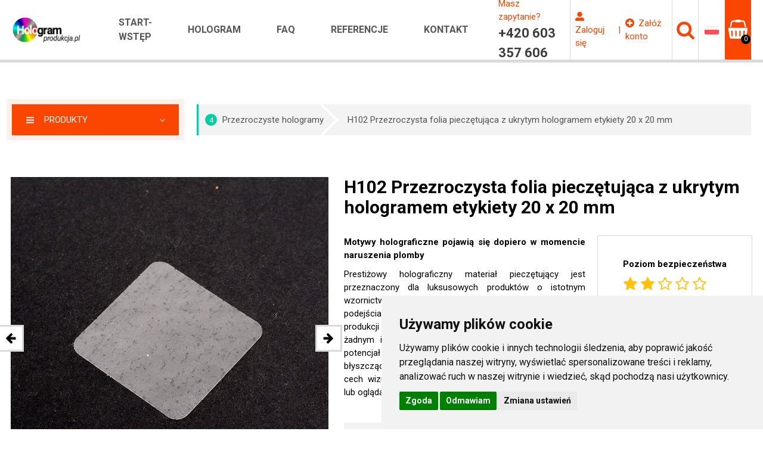

--- FILE ---
content_type: text/html; charset=UTF-8
request_url: https://hologram-produkcja.pl/przezroczysta-folia-piecz-tuj-ca-z-ukrytym-hologramem-etykiety-20-x-20-mm
body_size: 12670
content:

<!DOCTYPE html>
<html lang="cs">

<head>
    <meta charset="UTF-8">
    <meta name="viewport" content="width=device-width, initial-scale=1.0">
    <base href="https://hologram-produkcja.pl/">
            <title>Przezroczysta folia pieczętująca z ukrytym hologramem etykiety 20 x 20 mm | Hologram-produkcja.pl</title>
        <meta property="og:title" content="Przezroczysta folia pieczętująca z ukrytym hologramem etykiety 20 x 20 mm | Hologram-produkcja.pl" />

    
    <meta name="description" content="Motywy holograficzne pojawią się dopiero w momencie naruszenia plomby

Prestiżowy holograficzny materiał pieczętujący jest przeznaczony dla luksusow" />
    <meta property="og:description" content="Motywy holograficzne pojawią się dopiero w momencie naruszenia plomby

Prestiżowy holograficzny materiał pieczętujący jest przeznaczony dla luksusow" />
    <meta property="og:type" content="website" />
    <meta property="og:site_name" content="Hologram-produkcja.pl" />
    <meta property="og:url" content="https://hologram-produkcja.pl/przezroczysta-folia-piecz-tuj-ca-z-ukrytym-hologramem-etykiety-20-x-20-mm" />
    <meta property="og:image" content="https://hologram-produkcja.pl/images/products/nBzRy0Cn_s.jpg" />
    <meta property="og:locale" content="pl_PL" />

    <link rel="shortcut icon" href="img/favicon.ico" type="image/x-icon">

    <link href="https://fonts.googleapis.com/css?family=Roboto:400,500,700,900&amp;subset=latin-ext" rel="stylesheet">
    <!-- Fontawesome nové -->
    <link rel="stylesheet" href="https://use.fontawesome.com/releases/v5.0.12/css/all.css" integrity="sha384-G0fIWCsCzJIMAVNQPfjH08cyYaUtMwjJwqiRKxxE/rx96Uroj1BtIQ6MLJuheaO9" crossorigin="anonymous">
    <!-- Cookies -->
    <link rel="stylesheet" type="text/css" href="//cdnjs.cloudflare.com/ajax/libs/cookieconsent2/3.1.0/cookieconsent.min.css" />
    <script>
        "use strict";
        if (localStorage.getItem("FontFaceObserver") === "fontIsLoaded") document.documentElement.classList.add("fonts-loaded");
    </script>

    <!-- Košík -->
    <link rel="stylesheet" href="css/cart-steps.css" />
    <link rel="stylesheet" href="css/styles.e-commerce.css">
    <link rel="stylesheet" href="css/gshop-popup.css" />
    <link rel="stylesheet" href="css/custom.css" />
    <link rel="stylesheet" href="css/smartsuggest.css" />
    <link rel="stylesheet" href="css/gallery.css" />

    <!-- CSS Bootstrap -->
    <link href="https://stackpath.bootstrapcdn.com/bootstrap/4.1.1/css/bootstrap.min.css" rel="stylesheet" integrity="sha384-WskhaSGFgHYWDcbwN70/dfYBj47jz9qbsMId/iRN3ewGhXQFZCSftd1LZCfmhktB" crossorigin="anonymous">

    <link rel="stylesheet" href="css/stylesheet.min.css?1524593707">

    
        <!-- ga Polština -->
        <!-- Global site tag (gtag.js) - Google Analytics -->
        <script async src="https://www.googletagmanager.com/gtag/js?id=UA-21382728-10"></script>
        <script>
            window.dataLayer = window.dataLayer || [];

            function gtag() {
                dataLayer.push(arguments);
            }
            gtag('js', new Date());

            gtag('config', 'UA-21382728-10');
        </script>

        <!-- Cookie Consent by https://www.TermsFeed.com -->
        <script type="text/javascript" src="//www.termsfeed.com/public/cookie-consent/4.1.0/cookie-consent.js" charset="UTF-8"></script>
        <script type="text/javascript" charset="UTF-8">
            document.addEventListener('DOMContentLoaded', function () {
                cookieconsent.run({
                    "notice_banner_type": "simple",
                    "consent_type": "express",
                    "palette": "light",
                    "language": "pl",
                    "page_load_consent_levels": ["strictly-necessary"],
                    "notice_banner_reject_button_hide": false,
                    "preferences_center_close_button_hide": false,
                    "website_name": "hologram-produkcja.pl",
                    "website_privacy_policy_url": "https://hologram-produkcja.pl/zasady-dotycz-ce-plikow-cookies",
                    "callbacks": {
                        "scripts_specific_loaded": (level) => {
                            switch(level) {
                                case 'targeting':
                                    gtag('consent', 'update', {
                                        'ad_storage': 'granted',
                                        'ad_user_data': 'granted',
                                        'ad_personalization': 'granted',
                                        'analytics_storage': 'granted'
                                    });
                                    break;
                            }
                        }
                    },
                    "callbacks_force": true
                });
            });
        </script>

                <link rel="stylesheet" href="client/css/holo.css">
    
        <script src="js/jquery.min.js"></script>

    <style>
        #category-color-1 .url{
border-color: #83d920 !important;
}
#category-color-1:hover .url{
border-color: #83d920 !important;background-color: #83d920 !important;
}
#category-color-1.active a.url{
background-color: #83d920 !important;
}
.breadcrumb #category-color-1 {
border-left: 3px solid #83d920 !important;
}
.breadcrumb #category-color-1 span{
background: #83d920 !important;
}
#category-color-1 .url:before{
background-color: #83d920 !important;content: "1" !important;
}
#category-color-1 .sub-number{
background-color: #83d920 !important;content: "1" !important;
}
#category-color-1 .url:before{
content: "1" !important;
}
#category-color-1 .sub-number{
content: "1" !important;
}
#category-color-2 .url{
border-color: #2dc02f !important;
}
#category-color-2:hover .url{
border-color: #2dc02f !important;background-color: #2dc02f !important;
}
#category-color-2.active a.url{
background-color: #2dc02f !important;
}
.breadcrumb #category-color-2 {
border-left: 3px solid #2dc02f !important;
}
.breadcrumb #category-color-2 span{
background: #2dc02f !important;
}
#category-color-2 .url:before{
background-color: #2dc02f !important;content: "2" !important;
}
#category-color-2 .sub-number{
background-color: #2dc02f !important;content: "2" !important;
}
#category-color-2 .url:before{
content: "2" !important;
}
#category-color-2 .sub-number{
content: "2" !important;
}
#category-color-3 .url{
border-color: #01bd5b !important;
}
#category-color-3:hover .url{
border-color: #01bd5b !important;background-color: #01bd5b !important;
}
#category-color-3.active a.url{
background-color: #01bd5b !important;
}
.breadcrumb #category-color-3 {
border-left: 3px solid #01bd5b !important;
}
.breadcrumb #category-color-3 span{
background: #01bd5b !important;
}
#category-color-3 .url:before{
background-color: #01bd5b !important;content: "3" !important;
}
#category-color-3 .sub-number{
background-color: #01bd5b !important;content: "3" !important;
}
#category-color-3 .url:before{
content: "3" !important;
}
#category-color-3 .sub-number{
content: "3" !important;
}
#category-color-4 .url{
border-color: #01cf9d !important;
}
#category-color-4:hover .url{
border-color: #01cf9d !important;background-color: #01cf9d !important;
}
#category-color-4.active a.url{
background-color: #01cf9d !important;
}
.breadcrumb #category-color-4 {
border-left: 3px solid #01cf9d !important;
}
.breadcrumb #category-color-4 span{
background: #01cf9d !important;
}
#category-color-4 .url:before{
background-color: #01cf9d !important;content: "4" !important;
}
#category-color-4 .sub-number{
background-color: #01cf9d !important;content: "4" !important;
}
#category-color-4 .url:before{
content: "4" !important;
}
#category-color-4 .sub-number{
content: "4" !important;
}
#category-color-5 .url{
border-color: #00e2e1 !important;
}
#category-color-5:hover .url{
border-color: #00e2e1 !important;background-color: #00e2e1 !important;
}
#category-color-5.active a.url{
background-color: #00e2e1 !important;
}
.breadcrumb #category-color-5 {
border-left: 3px solid #00e2e1 !important;
}
.breadcrumb #category-color-5 span{
background: #00e2e1 !important;
}
#category-color-5 .url:before{
background-color: #00e2e1 !important;content: "5" !important;
}
#category-color-5 .sub-number{
background-color: #00e2e1 !important;content: "5" !important;
}
#category-color-5 .url:before{
content: "5" !important;
}
#category-color-5 .sub-number{
content: "5" !important;
}
#category-color-6 .url{
border-color: #00c3ed !important;
}
#category-color-6:hover .url{
border-color: #00c3ed !important;background-color: #00c3ed !important;
}
#category-color-6.active a.url{
background-color: #00c3ed !important;
}
.breadcrumb #category-color-6 {
border-left: 3px solid #00c3ed !important;
}
.breadcrumb #category-color-6 span{
background: #00c3ed !important;
}
#category-color-6 .url:before{
background-color: #00c3ed !important;content: "6" !important;
}
#category-color-6 .sub-number{
background-color: #00c3ed !important;content: "6" !important;
}
#category-color-6 .url:before{
content: "6" !important;
}
#category-color-6 .sub-number{
content: "6" !important;
}
#category-color-7 .url{
border-color: #00c3ed !important;
}
#category-color-7:hover .url{
border-color: #00c3ed !important;background-color: #00c3ed !important;
}
#category-color-7.active a.url{
background-color: #00c3ed !important;
}
.breadcrumb #category-color-7 {
border-left: 3px solid #00c3ed !important;
}
.breadcrumb #category-color-7 span{
background: #00c3ed !important;
}
#category-color-7 .url:before{
background-color: #00c3ed !important;content: "7" !important;
}
#category-color-7 .sub-number{
background-color: #00c3ed !important;content: "7" !important;
}
#category-color-7 .url:before{
content: "7" !important;
}
#category-color-7 .sub-number{
content: "7" !important;
}
#category-color-8 .url{
border-color: #0079c8 !important;
}
#category-color-8:hover .url{
border-color: #0079c8 !important;background-color: #0079c8 !important;
}
#category-color-8.active a.url{
background-color: #0079c8 !important;
}
.breadcrumb #category-color-8 {
border-left: 3px solid #0079c8 !important;
}
.breadcrumb #category-color-8 span{
background: #0079c8 !important;
}
#category-color-8 .url:before{
background-color: #0079c8 !important;content: "8" !important;
}
#category-color-8 .sub-number{
background-color: #0079c8 !important;content: "8" !important;
}
#category-color-8 .url:before{
content: "8" !important;
}
#category-color-8 .sub-number{
content: "8" !important;
}
#category-color-9 .url{
border-color: #0028a2 !important;
}
#category-color-9:hover .url{
border-color: #0028a2 !important;background-color: #0028a2 !important;
}
#category-color-9.active a.url{
background-color: #0028a2 !important;
}
.breadcrumb #category-color-9 {
border-left: 3px solid #0028a2 !important;
}
.breadcrumb #category-color-9 span{
background: #0028a2 !important;
}
#category-color-9 .url:before{
background-color: #0028a2 !important;content: "9" !important;
}
#category-color-9 .sub-number{
background-color: #0028a2 !important;content: "9" !important;
}
#category-color-9 .url:before{
content: "9" !important;
}
#category-color-9 .sub-number{
content: "9" !important;
}
#category-color-10 .url{
border-color: #39039c !important;
}
#category-color-10:hover .url{
border-color: #39039c !important;background-color: #39039c !important;
}
#category-color-10.active a.url{
background-color: #39039c !important;
}
.breadcrumb #category-color-10 {
border-left: 3px solid #39039c !important;
}
.breadcrumb #category-color-10 span{
background: #39039c !important;
}
#category-color-10 .url:before{
background-color: #39039c !important;content: "10" !important;
}
#category-color-10 .sub-number{
background-color: #39039c !important;content: "10" !important;
}
#category-color-10 .url:before{
content: "10" !important;
}
#category-color-10 .sub-number{
content: "10" !important;
}
#category-color-11 .url{
border-color: #8102ab !important;
}
#category-color-11:hover .url{
border-color: #8102ab !important;background-color: #8102ab !important;
}
#category-color-11.active a.url{
background-color: #8102ab !important;
}
.breadcrumb #category-color-11 {
border-left: 3px solid #8102ab !important;
}
.breadcrumb #category-color-11 span{
background: #8102ab !important;
}
#category-color-11 .url:before{
background-color: #8102ab !important;content: "11" !important;
}
#category-color-11 .sub-number{
background-color: #8102ab !important;content: "11" !important;
}
#category-color-11 .url:before{
content: "11" !important;
}
#category-color-11 .sub-number{
content: "11" !important;
}
#category-color-12 .url{
border-color: #d901be !important;
}
#category-color-12:hover .url{
border-color: #d901be !important;background-color: #d901be !important;
}
#category-color-12.active a.url{
background-color: #d901be !important;
}
.breadcrumb #category-color-12 {
border-left: 3px solid #d901be !important;
}
.breadcrumb #category-color-12 span{
background: #d901be !important;
}
#category-color-12 .url:before{
background-color: #d901be !important;content: "12" !important;
}
#category-color-12 .sub-number{
background-color: #d901be !important;content: "12" !important;
}
#category-color-12 .url:before{
content: "12" !important;
}
#category-color-12 .sub-number{
content: "12" !important;
}
#category-color-13 .url{
border-color: #ff007f !important;
}
#category-color-13:hover .url{
border-color: #ff007f !important;background-color: #ff007f !important;
}
#category-color-13.active a.url{
background-color: #ff007f !important;
}
.breadcrumb #category-color-13 {
border-left: 3px solid #ff007f !important;
}
.breadcrumb #category-color-13 span{
background: #ff007f !important;
}
#category-color-13 .url:before{
background-color: #ff007f !important;content: "13" !important;
}
#category-color-13 .sub-number{
background-color: #ff007f !important;content: "13" !important;
}
#category-color-13 .url:before{
content: "13" !important;
}
#category-color-13 .sub-number{
content: "13" !important;
}
#category-color-14 .url{
border-color: #ff0500 !important;
}
#category-color-14:hover .url{
border-color: #ff0500 !important;background-color: #ff0500 !important;
}
#category-color-14.active a.url{
background-color: #ff0500 !important;
}
.breadcrumb #category-color-14 {
border-left: 3px solid #ff0500 !important;
}
.breadcrumb #category-color-14 span{
background: #ff0500 !important;
}
#category-color-14 .url:before{
background-color: #ff0500 !important;content: "14" !important;
}
#category-color-14 .sub-number{
background-color: #ff0500 !important;content: "14" !important;
}
#category-color-14 .url:before{
content: "14" !important;
}
#category-color-14 .sub-number{
content: "14" !important;
}
#category-color-15 .url{
border-color: #ff7500 !important;
}
#category-color-15:hover .url{
border-color: #ff7500 !important;background-color: #ff7500 !important;
}
#category-color-15.active a.url{
background-color: #ff7500 !important;
}
.breadcrumb #category-color-15 {
border-left: 3px solid #ff7500 !important;
}
.breadcrumb #category-color-15 span{
background: #ff7500 !important;
}
#category-color-15 .url:before{
background-color: #ff7500 !important;content: "15" !important;
}
#category-color-15 .sub-number{
background-color: #ff7500 !important;content: "15" !important;
}
#category-color-15 .url:before{
content: "15" !important;
}
#category-color-15 .sub-number{
content: "15" !important;
}
#category-color-16 .url{
border-color: #ffc100 !important;
}
#category-color-16:hover .url{
border-color: #ffc100 !important;background-color: #ffc100 !important;
}
#category-color-16.active a.url{
background-color: #ffc100 !important;
}
.breadcrumb #category-color-16 {
border-left: 3px solid #ffc100 !important;
}
.breadcrumb #category-color-16 span{
background: #ffc100 !important;
}
#category-color-16 .url:before{
background-color: #ffc100 !important;content: "16" !important;
}
#category-color-16 .sub-number{
background-color: #ffc100 !important;content: "16" !important;
}
#category-color-16 .url:before{
content: "16" !important;
}
#category-color-16 .sub-number{
content: "16" !important;
}
    </style>

</head>

<body >
    <div id="top"></div>
    <div class="wrapper">
        <header class="header">
            <div class="container-fluid">
                <div class="header-in">
                    <div>
                        <a href="/" class="logo">
                            <img src="client/image/logo/holo-pl.png" alt="Hologramy-vyroba.cz">
                        </a>
                    </div>
                    <div class="header-nav">
                        <nav id="top-menu">
                            <ul class="header-menu">
                                <li><a href="/">Start-Wstęp</a></li>

                                                                    <li><a href="hologram">Hologram</a></li>
                                                                    <li><a href="faq">FAQ</a></li>
                                                                    <li><a href="referencje">Referencje</a></li>
                                                                    <li><a href="kontakt">Kontakt</a></li>
                                                            </ul>
                        </nav>
                    </div>
                    <div class="header-contact">
                        <span><div>Masz zapytanie?</div>
</span>
                        <strong>+420 603 357 606</strong>
                    </div>
                    <div class="header-right">
                        <div class="header-account">
                                                                 <div class="item">
                                        <a href="prihlaseni" class="btn-user"><i aria-hidden="true" class="fas fa-user-alt"></i> <span class="hidden-xs">Zaloguj się</span></a>
                                     </div>
                                        <span class="separator"> | </span>
                                    <div class="item">
                                        <a href="registrace" class="btn-user"><i aria-hidden="true" class="fas fa-plus-circle"></i> <span class="hidden-xs">Załóż konto</span></a>
                                    </div>
                                                            </div>
                        <div id="header-search" class="header-search" onclick="$('#searchField').focus();">
                            <div class="anchor">
                                <svg role="img" class="icon">
                                    <use xlink:href="img/icons.svg#search"></use>
                                </svg>
                            </div>
                            <div class="header-search-in">
                                <form method="get" action="/szukaj/" />
                                <div class="container">
                                    <fieldset>
                                        <div class="header-search-form ss-wrap">
                                            <input type="hidden" name="filter" value="" />
                                            <div class="left"><input type="text" name="search" id="searchField" class="inp-search" placeholder="Wpisz słowo którego szukasz" autofocus></div>
                                            <div class="right">
                                                <button type="submit" class="btn btn-word">Szukaj</button>
                                            </div>
                                            <ul class="ss-box" id="field-suggestions" style="display: none;"></ul>




                                        </div>
                                    </fieldset>
                                </div>
                                </form>
                            </div>
                        </div>
                        <div class="header-lang">
                            <a class="anchor">
                                <img src="../images/poland.png	" alt="Polsko">
                            </a>
                            <div class="header-lang-in">
                                <ul>
                                                                                <li><a href="https://hologram-vyroba.cz/transparentni-pecetici-film-se-skrytym-hologramem-stitky-20x20-mm"><img src="../images/czech-republic.png" alt="Česko"></a></li>
                                                                                    <li><a href="https://hologram-vyroba.sk/transparentny-pecatiacej-film-so-skrytym-hologramom-stitky-20x20-mm"><img src="../images/slovakia.png" alt="Slovensko"></a></li>
                                                                                    <li><a href="https://holograma-fabricacion.es/pelicula-de-sellado-transparente-con-holograma-latente-etiquetas-20x20-mm"><img src="../images/spain.png	" alt="Španělsko"></a></li>
                                                                                    <li><a href="https://hologram-produktion.de/transparentes-siegelfilm-mit-dem-verdeckten-hologramm-zettel-20x20-mm"><img src="../images/germany.png	" alt="Německo"></a></li>
                                                                                        <li><a href="https://hologram-produktion.at/transparentes-siegelfilm-mit-dem-verdeckten-hologramm-zettel-20x20-mm">
                                                    <img src="../images/austria.png" alt="Rakousko"></a></li>
                                                                                            <li><a href="https://hologram-production.com/transparent-sealing-film-with-a-hidden-hologram-labels-20x20-mm"><img src="../images/ireland.png	" alt="Irsko"></a></li>
                                                                                    <li><a href="https://hologramme-production.fr/film-d-etancheite-transparent-avec-etiquettes-holographiques-cachees-20x20-mm"><img src="../images/france.png" alt="Francie"></a></li>
                                                                        </ul>
                            </div>
                        </div>
                        <div id="header-cart" class="header-cart">
                            <div class="anchor">
                                <span class="cont">
                                    <svg role="img" class="icon">
                                        <use xlink:href="img/icons.svg#shopping-basket"></use>
                                    </svg>
                                    <span class="num" id="data_topcart_amount">0</span>
                                </span>
                            </div>
                            <div class="header-cart-in">
                                <div id="data_topcart_list">
                                                                    </div>
                                <div class="total-sum">
                                    <strong>Łącznie:</strong>
                                    <span id="data_topcart_price_total" class="text-right">0 zł <br><small>0 zł netto</small></span>
                                </div>
                                <a href="/koszyk" class="btn btn-size">Przejdź do koszyka</a>
                            </div>
                        </div>
                        <div class="header-resp-menu">
                            <div class="responsive-menu" id="resp-top-menu">
                                <div>
                                    <span class="line"></span>
                                    <span class="line"></span>
                                    <span class="line"></span>
                                </div>
                            </div>
                        </div>
                    </div>
                </div>
            </div>
        </header><main class="p60">
	<section class="container">
		<div class="product-detail-top">
			<div class="left">
				<a href="#" id="open-menu" class="first-anchor detail">
					<span>
						<svg role="img" class="icon">
							<use xlink:href="img/icons.svg#bars"></use>
						</svg>
						<span class="name">Produkty</span>
					</span>
					<svg role="img" class="icon open">
						<use xlink:href="img/icons.svg#angle-down"></use>
					</svg>
					<svg role="img" class="icon close">
						<use xlink:href="img/icons.svg#angle-up"></use>
					</svg>
				</a>
				<div id="main-menu" class="left-menu-detail">
					<ol class="left-menu">
													<li class="category-color-1" id="category-color-1"><a href="jednowarstwowe-hologramy" class="url">Jednowarstwowe hologramy</a></li>
														<li class="category-color-2" id="category-color-2"><a href="dwuwarstwowe-hologramy" class="url">Dwuwarstwowe hologramy</a></li>
														<li class="category-color-3" id="category-color-3"><a href="master-hologramy" class="url">Master hologramy</a></li>
														<li class="category-color-4" id="category-color-4"><a href="przezroczyste-hologramy" class="url"> Przezroczyste hologramy</a></li>
														<li class="category-color-5" id="category-color-5"><a href="suchy-t-ok-i-sucha-piecz-c" class="url">Suchy tłok i sucha pieczęć</a></li>
														<li class="category-color-6" id="category-color-6"><a href="plomby-ladowe" class="url">Plomby śladowe</a></li>
														<li class="category-color-7" id="category-color-7"><a href="bez-ladowe-naklejki" class="url">Bezśladowe naklejki</a></li>
														<li class="category-color-8" id="category-color-8"><a href="plomby-eps-i-winylowe" class="url">Plomby EPS i winylowe</a></li>
														<li class="category-color-9" id="category-color-9"><a href="samoprzylepne-folie" class="url">Samoprzylepne folie</a></li>
														<li class="category-color-10" id="category-color-10"><a href="ta-my-klej-ce" class="url">Taśmy klejące</a></li>
														<li class="category-color-11" id="category-color-11"><a href="hot-stamping-folie" class="url">Hot Stamping folie</a></li>
														<li class="category-color-12" id="category-color-12"><a href="papiery-do-certyfikatow" class="url">Papiery do certyfikatów</a></li>
														<li class="category-color-13" id="category-color-13"><a href="wykrywanie-ciep-a-i-wilgotno-ci" class="url">Wykrywanie ciepła i wilgotności</a></li>
														<li class="category-color-14" id="category-color-14"><a href="przedmioty-upominkowe" class="url">Przedmioty upominkowe</a></li>
														<li class="category-color-15" id="category-color-15"><a href="inne-naklejki" class="url">Inne naklejki</a></li>
														<li class="category-color-16" id="category-color-16"><a href="inne-produkty" class="url">Inne produkty</a></li>
												</ol>
				</div>
			</div>
			<div class="right">
				<ul class="breadcrumb">
											<li>
							<a class="category-color-4" id="category-color-4" href='przezroczyste-hologramy'>
								<span>4</span>								 Przezroczyste hologramy</a>
							</li>
													<li>
							<a href='przezroczysta-folia-piecz-tuj-ca-z-ukrytym-hologramem-etykiety-20-x-20-mm'>H102 Przezroczysta folia pieczętująca z ukrytym hologramem etykiety 20 x 20 mm</a>
						</li>
					</ul>
				</div>
			</div>
		</section>
		<section class="container">
			<div class="product-detail">
				<div class="item left">

					<div id="product-detail-slider" class="product-detail-slider">

						<div>
							<a href="images/products/nBzRy0Cn_b.jpg" class="photo" data-fancybox="gal">
								<img src="images/products/nBzRy0Cn_b.jpg" alt="Przezroczysta folia pieczętująca z ukrytym hologramem etykiety 20 x 20 mm" >
							</a>
						</div>

													<div>
								<a href="images/products/mxBo2lpF_b.jpg" class="photo" data-fancybox="gal">
									<img src="images/products/mxBo2lpF_b.jpg" alt="Przezroczysta folia pieczętująca z ukrytym hologramem etykiety 20 x 20 mm" >
								</a>

							</div>
														<div>
								<a href="images/products/BtTRXcJd_b.jpg" class="photo" data-fancybox="gal">
									<img src="images/products/BtTRXcJd_b.jpg" alt="Przezroczysta folia pieczętująca z ukrytym hologramem etykiety 20 x 20 mm" >
								</a>

							</div>
							

					</div>

					

					<div class="product-detail-photo">

						<a href="images/products/nBzRy0Cn_b.jpg" class="photo" data-fancybox="gal">
							<img src="images/products/nBzRy0Cn_s.jpg" alt="Przezroczysta folia pieczętująca z ukrytym hologramem etykiety 20 x 20 mm" style="width:140px; height:140px">
						</a>

													<a href="images/products/mxBo2lpF_b.jpg" class="photo" data-fancybox="gal">
								<img src="images/products/mxBo2lpF_s.jpg" alt="Przezroczysta folia pieczętująca z ukrytym hologramem etykiety 20 x 20 mm" style="width:140px; height:140px">
							</a>
														<a href="images/products/BtTRXcJd_b.jpg" class="photo" data-fancybox="gal">
								<img src="images/products/BtTRXcJd_s.jpg" alt="Przezroczysta folia pieczętująca z ukrytym hologramem etykiety 20 x 20 mm" style="width:140px; height:140px">
							</a>
							
					</div>

				</div>

				<div class="item right">
					<h1>H102 Przezroczysta folia pieczętująca z ukrytym hologramem etykiety 20 x 20 mm</h1>
					<div class="product-desc">
						<div>
							<p><strong>Motywy holograficzne pojawią się dopiero w momencie naruszenia plomby</strong></p>

<p>Prestiżowy holograficzny materiał pieczętujący jest przeznaczony dla luksusowych produktów o istotnym wzornictwie, wymagającym subtelnego i wrażliwego podejścia do aplikacji plomby. Technologia stosowana w produkcji tej folii holograficznej nie jest wykorzystywana w żadnym innym hologramie z naszego asortymentu. Cały potencjał materiału pozostaje ukryty za obliczem błyszczącej, bezbarwnej naklejki, która nie przejawia żadnych cech wizualnych, nawet podczas specjalnego naświetlania lub oglądania pod zmiennym kątem. ... <a id="more" href="#">Więcej</a>
						</div>
						
						<div class="rating">								<div class="star">
									<div>
										<strong>Poziom bezpieczeństwa</strong>
										<svg role="img" class="icon">
											<use xlink:href="img/icons.svg#star"></use>
										</svg>
										<svg role="img" class="icon">
											<use xlink:href="img/icons.svg#star">"></use>
										</svg>
										<svg role="img" class="icon">
											<use xlink:href="img/icons.svg#star-o">"></use>
										</svg>
										<svg role="img" class="icon">
											<use xlink:href="img/icons.svg#star-o">"></use>
										</svg>
										<svg role="img" class="icon">
											<use xlink:href="img/icons.svg#star-o">"></use>
										</svg>
									</div>
								</div>
																<div class="star">
									<div>
										<strong>Koszty</strong>
										<svg role="img" class="icon">
											<use xlink:href="img/icons.svg#star"></use>
										</svg>
										<svg role="img" class="icon">
											<use xlink:href="img/icons.svg#star">"></use>
										</svg>
										<svg role="img" class="icon">
											<use xlink:href="img/icons.svg#star-o">"></use>
										</svg>
										<svg role="img" class="icon">
											<use xlink:href="img/icons.svg#star-o">"></use>
										</svg>
										<svg role="img" class="icon">
											<use xlink:href="img/icons.svg#star-o">"></use>
										</svg>
									</div>
								</div>
								</div>						
					</div>
					<form method=post class='handlePostRequest' id="formProductAddtoCart">
						<input type="hidden" name='requestType' value='addToCart'>
						<input type="hidden" name='requestData[product_id]' value='462'>

						
						<input type="hidden" name='requestData[amount_cart]' id="amount_cart_product" value='0'>
						<input type="hidden" name='requestData[amount_available]' value='26000'>
						<input type="hidden" name='requestData[amount_set_stock]' value='0' id="productAmountSetStock">
						<input type="hidden" name='requestData[amount_ignore]' value='0' id="productAmountIgnore">


						<div class="product-buy">
							<div class="top">
								<div class="code">
									<div class="code-in">
										<div class="cpt">Wariant:</div>
										<input type=hidden class="productVariant" name="requestData[variant_id]" value="400290">

										<div class="inp-select-wrap">
											<select class="inp-select changeVar">
																									<option selected value="przezroczysta-folia-piecz-tuj-ca-z-ukrytym-hologramem-etykiety-20-x-20-mm">
														400290 - etykiety 20x20mm od 0,17 zł / sztuk</option>

																											<option  value="przezroczysta-folia-piecz-tuj-ca-z-ukrytym-hologramem-etykiety-45-x-17-mm">
														400291 - 45x17mm od 0,38 zł / sztuk</option>

																											<option  value="przezroczysta-folia-piecz-tuj-ca-z-ukrytym-hologramem-50m">
														400102 - rola 50m od 117,52 zł / role</option>

																										</select>
											</div>

											<div class="code-in-high">
												<div class="cpt"><i class="fas fa-box-open"></i> Dostępność:

													
													<span class="avail">w magazynie 10000+ sztuk</span>																																							
												</div>
																									<div class="cpt">
														<i class="fas fa-shipping-fast"></i> Dla ciebie: <span class="avail">
    Wtorek  3.2.2026</span> <span class="small">(przy zamówieniu do godziny 14:00)</span>													</div>
																								</div>

										</div>

									</div>

									
										<div class="price">
											<div class="cpt">Ceny:</div>
											<div class="table-over">
																									<table class="priceTable" id="priceTable_400290" >
														<tbody>
																															<tr>
																	<td>
																																					1–100 sztuk																																																									</td>
																			<td><strong>0,42 zł</strong></td>
																			<td>0,34 zł netto</td>
																		</tr>
																																		<tr>
																	<td>
																																					101–500 sztuk																																																									</td>
																			<td><strong>0,32 zł</strong></td>
																			<td>0,26 zł netto</td>
																		</tr>
																																		<tr>
																	<td>
																																																									501+ sztuk																																							</td>
																			<td><strong>0,21 zł</strong></td>
																			<td>0,17 zł netto</td>
																		</tr>
																																		</tbody>
															</table>
																												</div>
												</div>
																						</div>
										<div class="bottom">
											<div>
												<div class="small-align-center">
													<div class="cpt">Wybierz ilość:</div>
													<div id="counter" class="counter">
														<a href="#" class="minus">
															<svg role="img" class="icon">
																<use xlink:href="img/icons.svg#minus"></use>
															</svg>
														</a>
														<input type="text" id="productAmount" name="requestData[amount]" value="1" data-multiplier="1">
														<a href="#" class="plus">
															<svg role="img" class="icon">
																<use xlink:href="img/icons.svg#plus"></use>
															</svg>
														</a>
													</div>
												</div>
											</div>
											<div class="box">
												<div>
													<div class="cpt">Cena razem: 
																											</div>
													<div class="dph"><span id="productPriceVat"></span> zł</div>
													<div class="w-dph"><span id="productPrice"></span> zł netto</div>
												</div>
											</div>
											<div class="buy">
												<button type="submit" class="btn btn-cart handleRequest">Dodaj do koszyka</button>

											</div>
											<div class="info-price-box">
																							</div>
											<div id="addtoCart-err" >
												
											</div>



										</div>
									</div>

																							<div class="product-info">
															<div class="txt"><strong>Jesteś zainteresowany podobnymi produktami z własną grafiką?</strong></div>
															<a href="przezroczysty-jednowarstwowy-hologram-z-w-asnym-projektem" class="btn btn-motive">Własna grafika</a>
														</div>
														
											

									</form>
								</div>
							</div>
						</section>
						<div class="container clear">
							<div id="products-tabs" class="products-tabs">
								<ul>
									<li>
										<a href="#tab-1">
											Opis produktu											<span>
												<svg role="img" class="icon open"><use xlink:href="img/icons.svg#angle-down"></use></svg>
												<svg role="img" class="icon close"><use xlink:href="img/icons.svg#angle-up"></use></svg>
											</span>
										</a>
									</li>
									<li class="d-none">
										<a href="#tab-2">
											Specyfikacja											<span>
												<svg role="img" class="icon open"><use xlink:href="img/icons.svg#angle-down"></use></svg>
												<svg role="img" class="icon close"><use xlink:href="img/icons.svg#angle-up"></use></svg>
											</span>
										</a>
									</li>
									<li class="d-none">
										<a href="#tab-3">
											Przykładowe realizacje											<span>
												<svg role="img" class="icon open"><use xlink:href="img/icons.svg#angle-down"></use></svg>
												<svg role="img" class="icon close"><use xlink:href="img/icons.svg#angle-up"></use></svg>
											</span>
										</a>
									</li>
									<li class="d-none">
										<a href="#tab-4">
											Instrukcja przygotowania do produkcji											<span>
												<svg role="img" class="icon open"><use xlink:href="img/icons.svg#angle-down"></use></svg>
												<svg role="img" class="icon close"><use xlink:href="img/icons.svg#angle-up"></use></svg>
											</span>
										</a>
									</li>
									<li class="d-none">
										<a href="#tab-5">
											Powiązane produkty											<span>
												<svg role="img" class="icon open"><use xlink:href="img/icons.svg#angle-down"></use></svg>
												<svg role="img" class="icon close"><use xlink:href="img/icons.svg#angle-up"></use></svg>
											</span>
										</a>
									</li>

								</ul>
								<div id="tab-1">
									<h2>Opis produktu</h2>
									<div class="tabs-double">
										<div>
											<p><strong>Motywy holograficzne pojawią się dopiero w momencie naruszenia plomby</strong></p>

<p>Prestiżowy holograficzny materiał pieczętujący jest przeznaczony dla luksusowych produktów o istotnym wzornictwie, wymagającym subtelnego i wrażliwego podejścia do aplikacji plomby. Technologia stosowana w produkcji tej folii holograficznej nie jest wykorzystywana w żadnym innym hologramie z naszego asortymentu. Cały potencjał materiału pozostaje ukryty za obliczem błyszczącej, bezbarwnej naklejki, która nie przejawia żadnych cech wizualnych, nawet podczas specjalnego naświetlania lub oglądania pod zmiennym kątem. Cecha klasycznych hologramów jest w tym przypadku celowo ukryta. Motywy holograficzne uwidocznią się dopiero po zerwaniu plomby. W tym momencie plomba podzieli się na dwie części – dolna część pozostanie przyklejona klejem do podłoża, natomiast zerwaniu ulegnie tylko wierzchnia folia. Na obydwu częściach, zarówno na zerwanej folii wierzchniej, jak i na powierzchni zapieczętowanego przedmiotu, pojawi się dotychczas niewidoczna grafika holograficzna o klasycznym tęczowym wyglądzie. Z technologicznego punktu widzenia nie jest to zwykły hologram jedno- lub dwuwarstwowy; tylko matrycowy hologram o wielu warstwach, w których podczas oglądania pod zmieniającym się kątem pojawiają się hasła ORIGINAL, VALID, GENUINE, SECURITY, AUTHENTIC i symbol gwiazdki. Aby plomba działała poprawnie, miejsce aplikacji musi być gładkie i odtłuszczone.</p>

<p>Do chwili odklejenia plomby naklejka wygląda jak niezawodna, całkowicie bezbarwna, błyszcząca naklejka niezdradzająca żadnych innych ambicji. Nie jest więc tylko naklejką zabezpieczającą, ale również elementem podkreślającym oryginalność i ekskluzywność zapieczętowanego produktu bez naruszenia jego wizerunku. Wysokim wymaganiom co do zabezpieczenia pomagają sprostać wierzchni nadruk termotransferowy, a przede wszystkim logiczna numeracja poszczególnych etykiet. Oferujemy zadruk etykiet zgodnie z Państwa potrzebami – specyfikację druku i warunki należy ustalić przed zamówieniem tego nośnika.</p>

<p>Poza celami dekoracyjnymi naklejkę można wykorzystać po prostu jako środek zabezpieczający, jednak trochę nietradycyjnie – w postaci zamaskowanej. Naklejka sprawia pozory zwykłej, bezbarwnej taśmy samoprzylepnej, nie wskazującej na jakiekolwiek zabezpieczenie. Wręcz przeciwnie, wygląda, iż łatwo ją można zastąpić, co może zachęcać do jej przerwania, z zamiarem późniejszego jej zastąpienie bezbarwną taśmą samoprzylepną; taśma zostanie przerwana właśnie w miejscu ukrytego mechanizmu zabezpieczającego, wydaje się ono bowiem być miejscem najmniejszego oporu. Nawet w przypadku odnowienia plomby przy użyciu zwykłej folii jej autentyczność można łatwo sprawdzić, po prostu przez jej oderwanie.</p>

<p>Folia pieczętująca jest dostępna w trzech wersjach, które różnią się tylko rozmiarami fizycznymi; materiał i usytuowanie haseł w warstwie holograficznej pozostają takie same. UWAGA – efekt podziału naklejki na dwie warstwy nie jest osiągalny w przypadku naklejenia na zwykły papier (np. papier biurowy 80 g/m2). Działa natomiast bezproblemowo na wszystkich gładkich powierzchniach, a więc również na papierach gładzonych i kredowych, a ponadto nadaje się również do pieczętowania produktów. W celu zapewnienia doskonałej przyczepności stosowana jest metoda pogrubienia warstwy kleju.</p>
&nbsp;

<ul>
	<li><strong>Typ 2 - etykiety 20 x 20 mm o zaokrąglonych rogach</strong></li>
	<br />
	<li><strong>Cena ewentualnego nadruku jest obliczana na żądanie.</strong></li>
</ul>
										</div>
										<div>
											<table class="params">
												<tbody>
																											<tr>
															<td>
																																	Kolor 																	
																</td>
																<td>
																	Przeźroczysty																</td>
															</tr>
																													<tr>
															<td>
																Rozmiary
																</td>
																<td>
																	20mm x 20mm																</td>
															</tr>
																													<tr>
															<td>
																																	Kształt 																	
																</td>
																<td>
																	Kwadrat																</td>
															</tr>
																													<tr>
															<td>
																																	Poziom bezpieczeństwa 																	
																</td>
																<td>
																	podstawowy																</td>
															</tr>
																													<tr>
															<td>
																																	Koszty 																	
																</td>
																<td>
																	niskie																</td>
															</tr>
																													<tr>
															<td>
																																	<a href="https://hologram-produkcja.pl/druk-na-zamowienie" target="_blank">Druk na zamówienie</a> 																	
																</td>
																<td>
																	Tak																</td>
															</tr>
																													<tr>
															<td>
																Waga
																</td>
																<td>
																	0.000079 kg																</td>
															</tr>
																												</tbody>
												</table>
											</div>
										</div>
									</div>
									<div id="tab-2">
										<h2>Specyfikacja</h2>
																				<table class="params">
											<tbody>
																							</tbody>
										</table>
									</div>
									<div id="tab-3">
										<h2>Przykładowe realizacje</h2>
										
									</div>
									<div id="tab-4">
										<h2>Instrukcja przygotowania do produkcji</h2>
																			</div>

									<div id="tab-5">
										<h2>Powiązane produkty</h2>


										<ul class="products-wrap products-wrap-category">
																						<!-- FLEXBOX FIX LAYOUT -->
											<li class="nohover"></li>
											<li class="nohover"></li>
											<li class="nohover"></li>
											<li class="nohover"></li>
											<!-- FLEXBOX FIX LAYOUT -->
										</ul>

									</div>

								</div>
							</div>
						</main>


						<script>
							function productUpdatePrice(){
								variant=$('.productVariant').val();
								amount=$('#productAmount').val();
								price=0;

								if(1>0){
									if($('#productAmount').val()%1>0){

										mlt=Math.round( $('#productAmount').val()/1)*1;
										if(mlt<1)mlt=1;
										$('#productAmount').val(mlt);
										amount=mlt
									}
								}

								minAmount=0;

								minAmount=1;
								if(minAmount>amount && minAmount>0){
									$("#productAmount").val(minAmount);
									amount=minAmount
								}
								if(variant=="400290"){if(amount>=1 && amount<=100)price=0.34;if(amount>=101 && amount<=500)price=0.26;if(amount>=501 && amount<=9999999)price=0.17;}
								minAmount=1;
								price=parseFloat((price*amount).toFixed(2));
								priceVat=parseFloat((price/100*(100+23)).toFixed(2));

								
								$('#productPrice').text((price.toString().replace('.',',')));
								$('#productPriceVat').text((priceVat.toString().replace('.',',')));

									

							}
							$( document ).ready(function() {
								productUpdatePrice();
								$( ".productVariant" ).change(function() {
									productUpdatePrice();
								});
								$( "#productAmount" ).change(function() {
									amount=$('#productAmount').val();
									if(amount<1)$('#productAmount').val(1);

									productUpdatePrice();
								});
								$('.changeVar').on('change', function(){window.location.href=$(this).val();});

							});
						</script>


<footer class="footer">
    <div class="gray-box p60 footer-border">
        <div class="container">
            <div class="footer-wrap">
                <div class="item">
                    <div class="cpt">Przydatne linki</div>
                    <ul class="footer-menu">
                        <ul>
	<li><a href="poka-wszystko/?filter&amp;sort=newasc">Nowości</a></li>
</ul>
                                                    <li><a href="warunki-handlowe">Warunki handlowe</a></li>
                                                    <li><a href="zasady-dotycz-ce-plikow-cookies">Zasady dotyczące plików cookies</a></li>
                                                    <li><a href="druk-na-zamowienie">Druk na zamówienie</a></li>
                                                    <li><a href="probki-naklejek">Próbki naklejek</a></li>
                        

                    </ul>

                </div>
                <div class="item">
                    <div class="cpt">Szybki kontakt</div>
                    <a href="mail:info@hologram-produkcja.pl" class="mail">info@hologram-produkcja.pl</a> <br>
                    <a href="tel:+420 603 357 606" class="phone">+420 603 357 606</a>
                                    </div>
                <div class="item">
                    <div class="cpt">Sklep</div>
                    <div class="address"><div><strong>Hologram-produkcja.pl</strong><br />
Michálkovická 2098/86B<br />
710 00 Ostrava<br />
Republika Czeska</div>
</div>
                    <div class="open">pon.-pt.: 8:00-16:00<br />
sob.-nd.: nieczynne
                    </div>

                </div>
                <div class="item">
                    <div class="google-maps">
                        <iframe title="map" src="https://www.google.com/maps/embed?pb=!1m18!1m12!1m3!1d6119.953025409973!2d18.2769749719187!3d49.84014107985078!2m3!1f0!2f0!3f0!3m2!1i1024!2i768!4f13.1!3m3!1m2!1s0x4713e3303d0be211%3A0xde0e84c4e72a8e5b!2sHologram-vyroba.cz!5e0!3m2!1scs!2scz!4v1523797782248" width="600" height="450" frameborder="0" style="border:0" allowfullscreen></iframe>
                    </div>
                </div>
            </div>
        </div>
    </div>
    <div class="container">
        <div class="subfooter-wrap">
            <div class="item">
                <a href="https://www.hotair.cz" target="_blank"><img alt="" src="/files/7431banner-hotair-global.png" style="width: 190px; height: 56px;" /></a>&nbsp;            </div>
            <div class="item center">
                <div>2011 - 2025&nbsp;© <a href="/">Hologram-produkcja.pl</a></div>
            </div>
            <div class="item right">
                <p><img alt="" src="/files/3634cards.jpg" /></p>&nbsp;
            </div>
        </div>

        <a href="#" id="go-top" class="go-top" aria-label="Go top" style="position: fixed;right: 10px;bottom: 10px;">
            <svg role="img" class="icon">
                <use xlink:href="img/icons.svg#arrow-up"></use>
            </svg>
        </a>

    </div>
</footer>



</div>


    <div class="md-modal md-effect-1" id="modal-productStock">
        <div class="md-content formsend">
            <h3>Produkt niedostępny w magazynie</h3>
            <div class="md-product">
                <div class="md-product-in" id="productStock_content">
                    Żądanego numeru nie ma w magazynie. Możemy automatycznie zmniejszyć ilość do dostępnej ilości magazynowej lub zachować żądaną ilość. W tym drugim przypadku nie będzie jednak opcji płatności online i paypal w koszyku, z terminem dostawy skontaktuje się z Państwem dział handlowy.
                    <div class="clearfix"></div>
                    <button class="md-close md-tocart md-success-button" id="productStockSet">Zmniejszyć do 26000 <span style="text-transform: initial;">sztuk</span></button>
                    <button class="md-close2 md-tocart md-default-button" id="productStockConfirm">Zachować <span id="productStockConfirmAmount">0</span> <span style="text-transform: initial;">sztuk</span></button>
                </div>
            </div>
        </div>
    </div>

    <div class="md-modal md-effect-1" id="modal-productNoStock">
        <div class="md-content formsend">
            <h3>Produkt niedostępny w magazynie</h3>
            <div class="md-product">
                <div class="md-product-in" id="productStock_content">
                    Przedmiot jest niedostępny w magazynie, w koszyku nie będzie opcji płatności online i paypal, skontaktuje się z Tobą dział sprzedaży z terminem dostawy.                    <div class="clearfix"></div>
                    <button class="md-close  md-tocart md-success-button" id="productNoStockConfirm">Kontynuuj</button>
                </div>
            </div>
        </div>
    </div>

    <script>
        $('#productStockSet').on('click', function() {
            $('#productAmountSetStock').val(26000);
            $('#productAmountIgnore').val(1);
            console.log('f1');
            $('#formProductAddtoCart').submit();
        });
        $('#productStockConfirm').on('click', function() {
            $('#productAmountIgnore').val(1);
            console.log('f2');
            $('#formProductAddtoCart').submit();
        });
        $('#productNoStockConfirm').on('click', function() {
            $('#productAmountIgnore').val(1);
            console.log('f3');
            $('#formProductAddtoCart').submit();
        });
    </script>



    <button class="md-trigger" data-modal="modal-productStock" id="show-productStock" style="display:none"></button>
    <button class="md-trigger" data-modal="modal-productNoStock" id="show-productNoStock" style="display:none"></button>

    <div class="md-modal md-effect-1" id="modal-productStock">
        <div class="md-content formsend">
            <h3>Produkt niedostępny w magazynie</h3>
            <div class="md-product">
                <div class="md-product-in" id="productStock_content">
                    Żądanego numeru nie ma w magazynie. Możemy automatycznie zmniejszyć ilość do dostępnej ilości magazynowej lub zachować żądaną ilość. W tym drugim przypadku nie będzie jednak opcji płatności online i paypal w koszyku, z terminem dostawy skontaktuje się z Państwem dział handlowy.                    <div class="clearfix"></div>
                    <button class="md-close  md-tocart md-success-button" id="productStockSet" data-id="" data-set="">Zmniejszyć do <span id="productStockConfirmUnit"></span> <span class="productStockUnit" style="text-transform: initial;"></span></button>
                    <button class="md-close2  md-tocart md-default-button" id="productStockConfirm" data-id="" data-set="">Zachować <span id="productStockConfirmAmount">0</span> <span class="productStockUnit" style="text-transform: initial;"></span></button>
                </div>
            </div>
        </div>
    </div>

    <div class="md-modal md-effect-1" id="modal-productNoStock">
        <div class="md-content formsend">
            <h3>Produkt niedostępny w magazynie</h3>
            <div class="md-product">
                <div class="md-product-in" id="productStock_content">
                    Przedmiot jest niedostępny w magazynie, w koszyku nie będzie opcji płatności online i paypal, skontaktuje się z Tobą dział sprzedaży z terminem dostawy.                    <div class="clearfix"></div>
                    <button class="md-close  md-tocart md-success-button" id="productNoStockConfirm" data-id="" data-set="">Kontynuuj</button>
                </div>
            </div>
        </div>
    </div>

    <script>
        $('#productStockSet').on('click', function() {
            $('#amount_cart_ignore_' + $(this).attr('data-id')).val("1");

            $('#cartAmount_' + $(this).attr('data-id')).val($(this).attr('data-set'));
            $('#cartAmount_' + $(this).attr('data-id')).change();
        });
        $('#productStockConfirm').on('click', function() {
            $('#amount_cart_ignore_' + $(this).attr('data-id')).val("1");
            $('#cartAmount_' + $(this).attr('data-id')).change();
        });
        $('#productNoStockConfirm').on('click', function() {
            $('#amount_cart_ignore_' + $(this).attr('data-id')).val("1");
            $('#cartAmount_' + $(this).attr('data-id')).change();
        });
    </script>

<div class="md-modal md-effect-1" id="modal-login">
    <div class="md-content formsend">
        <h3>Logowanie do konta</h3>
        <div class="md-product">
            <div class="md-product-in">

                <form class="g-py-15" method="post" action="/prihlaseni?redir_cart3">

                    <div class="mb-4">
                        <div class="input-group g-rounded-left-3">
                            <span class="input-group-prepend g-width-45">
                                <span class="input-group-text justify-content-center w-100 g-bg-transparent g-brd-gray-light-v3 g-color-gray-dark-v5">
                                    <i class="fas fa-at"></i>
                                </span>
                            </span>
                            <input class="form-control g-color-black g-bg-white g-bg-white--focus g-brd-gray-light-v3 g-rounded-left-0 g-rounded-right-3 g-py-15 g-px-15" type="email" name="login[email]" placeholder="E-mail">
                        </div>
                    </div>

                    <div class="mb-4">
                        <div class="input-group g-rounded-left-3 mb-4">
                            <span class="input-group-prepend g-width-45">
                                <span class="input-group-text justify-content-center w-100 g-bg-transparent g-brd-gray-light-v3 g-color-gray-dark-v5">
                                    <i class="fas fa-lock"></i>
                                </span>
                            </span>
                            <input class="form-control g-color-black g-bg-white g-bg-white--focus g-brd-gray-light-v3 g-rounded-left-0 g-rounded-right-3 g-py-15 g-px-15" type="password" name="login[password]" placeholder="Hasło">
                        </div>
                    </div>
                    <div class="row justify-content-between mb-5">
                        <div class="col align-self-center text-left">
                            <label class="form-check-inline u-check g-color-gray-dark-v5 g-font-size-20 g-pl-35 mb-0">
                                <input class="g-hidden-xs-up g-pos-abs g-top-0 g-left-0" type="checkbox">
                                <span class="d-block u-check-icon-checkbox-v6 g-absolute-centered--y g-left-0">
                                    <i class="fa" data-check-icon="&#xf00c"></i>
                                </span>
                                Zapamiętaj login                            </label>
                        </div>
                        <div class="col align-self-center text-right">
                            <a class="g-font-size-20" href="/password">Zapomniałeś hasła?</a>
                        </div>
                    </div>
                    <div class="mb-1">
                        <button class="btn btn-block u-btn-primary g-font-size-18 text-uppercase g-py-16 g-px-25 btn-pop" type="submit" name="login[confirm]"><i class="mr-3 fas fa-unlock"></i> Zaloguj się</button>
                    </div>
                </form>
                <div class="clearfix"></div>
                <button class="md-close md-backcart md-default-button">Kontynuuj zakupy</button>

            </div>
        </div>
    </div>
</div>


<div class="md-modal md-effect-1" id="modal-addTocart">
    <div class="md-content formsend">
        <h3><i class="far fa-check-circle"></i> Dodano do koszyka</h3>
        <div class="md-product">
            <div class="md-product-in">
                <div class="md-left" id="data_addtocart_image">
                </div>
                <div class="md-right">
                    <p class="md-name" id="data_addtocart_name"></p>
                    <p class="md-info"><strong id="">Ilość:</strong>
                        <gh id="data_addtocart_amount"></gh>
                    </p>
                    <p class="md-info"><strong id="">Cena za sztukę:</strong>
                        <gh id="data_addtocart_price"></gh> zł                        (<gh id="data_addtocart_price_without_vat"></gh>
                        <gh>zł netto</gh>)
                    </p>
                    <p class="md-info md-all"><strong>Razem do zapłaty</strong>
                        <gh id="data_addtocart_pricetotal"></gh> zł                        (<gh id="data_addtocart_pricetotal_without_vat"></gh>
                        <gh>zł netto</gh>)
                    </p>
                </div>
                <div class="clearfix"></div>
                <button class="md-close md-backcart md-default-button">Kontynuuj zakupy</button>
                <a href="/koszyk"><button class="md-tocart md-success-button">Przejdź do koszyka</button></a>

            </div>
        </div>
    </div>
</div>



<div class="md-overlay"></div>

<button class="md-trigger" data-modal="modal-addTocart" id="show-addTocart" style="display:none"></button>

<script src="js/app.min.js"></script>

<script src="js/app.js?17"></script>
<script src="js/classie.js"></script>

<script src="js/modalEffects.js"></script>

<script>
    if (/MSIE \d|Trident.*rv:/.test(navigator.userAgent))
        document.write('<script src="https://cdnjs.cloudflare.com/ajax/libs/svg4everybody/2.1.9/svg4everybody.min.js" integrity="sha384-RWM1Z1sX7ZFgz18H9oFL7jyQx1AUh0cheR9nPRHXJz6RQHCmSr4kv3JzrtgeIGSn" crossorigin="anonymous"><\/script><script>svg4everybody();<\/script>');
</script>

<script src="js/functions.js?1524593707"></script>
<script src="https://cdnjs.cloudflare.com/ajax/libs/popper.js/1.14.6/umd/popper.js"></script>


<script src="https://stackpath.bootstrapcdn.com/bootstrap/4.1.1/js/bootstrap.min.js" integrity="sha384-smHYKdLADwkXOn1EmN1qk/HfnUcbVRZyYmZ4qpPea6sjB/pTJ0euyQp0Mk8ck+5T" crossorigin="anonymous"></script>
<script src="js/smartsuggest.js"></script>


<!--<script src="//cdnjs.cloudflare.com/ajax/libs/cookieconsent2/3.1.0/cookieconsent.min.js"></script>-->
<script>
    /*window.addEventListener("load", function() {
        window.cookieconsent.initialise({
            "palette": {
                "popup": {
                    "background": "#efefef",
                    "text": "#404040"
                },
                "button": {
                    "background": "transparent",
                    "text": "#fa4600",
                    "border": "#fa4600"
                }
            },
            "position": "bottom-left",
            "content": {
                "message": "W celu przechowywania ustawień i prawidłowego funkcjonowania używamy plików cookies. Korzystając ze strony wyrażasz zgodę na ich używanie.",
                "dismiss": "Rozumiem",
                "link": "Więcej informacji",
                "href": "https://hologram-produkcja.pl/zasady-dotycz-ce-plikow-cookies"
            }
        })
    });*/

    function isScrolledIntoView(elem) {
        var docViewTop = $(window).scrollTop();
        var docViewBottom = docViewTop + $(window).height();

        var elemTop = $(elem).offset().top;
        var elemBottom = elemTop + $(elem).height();

        return ((elemBottom <= docViewBottom) && (elemTop >= docViewTop));
    }
    $(window).scroll(function() {
        if (isScrolledIntoView($('#showNextButton')) && $('#showNextButton').attr('scrLock') === undefined) {
            $('#showNextButton').attr('scrLock', 1);
            $('#showNextButton').click();
        }
    });
</script>


</body>

</html>

--- FILE ---
content_type: text/css
request_url: https://hologram-produkcja.pl/css/smartsuggest.css
body_size: 555
content:
div.ss-wrap *
{
	/*margin: 0;
	padding: 0;
	border: none;
	background: none;
	background-color: transparent;
	background-image: none;
	background-position: 0 0;
	text-decoration: none;
	font-size: 1em;*/
}

input.ss-input
{
	display: block;
}

input.ss-input-thinking
{
	background-image: url(../images/indicator.gif);
	background-repeat: no-repeat;
	background-position: center right;
}

ul.ss-box
{
	/* Will be absolutely positioned in the JavaScript */
  margin: 0 !important;
	padding: 0 !important;
	width: 304px;
	z-index: 999999;
	font-size: 11px;
	background: #fff;
	-moz-box-shadow: 2px 2px 5px 0 #c5c5c5;
	list-style: none;
}
	
	ul.ss-box li
	{
		float: left;
		width: 100%;
		clear: both;
	}
	
	ul.ss-box li,
	ul.ss-box li *
	{
		cursor: pointer;
	}

	ul.ss-box li.ss-header
	{
		height: 25px;
		overflow: hidden;
		padding: 3px 0;
		color: #fff!important;
		background: #fa4600;
	}

		ul.ss-box li.ss-header p.ss-header-text
		{
			margin: 0 !important;
			padding: 0 0 0 10px !important;
			float: left;
			font-size: 12px;
			font-weight: bold;
			color: #fff!important;
		}

		ul.ss-box li.ss-header p.ss-header-limit
		{
			margin: 0 !important;
			padding: 0 10px 0 0 !important;
			float: right;
			font-size: 11px;
			font-weight: normal;
			color: #fff!important;
		}

	ul.ss-box li.ss-result
	{
		margin: 0 !important;
		padding: 0 !important;
		border-bottom: 1px solid #c5c5c5;
		-webkit-box-shadow: 0 2px 5px 0 rgba(0, 0, 0, 0.2);
		box-shadow: 0 2px 5px 0 rgba(0, 0, 0, 0.2);
	}
	ul.ss-box li.ss-result:last-child
	{
		border-bottom: none;
	}

		ul.ss-box li.ss-result a
		{
			display: block;
			padding: 5px 10px;
			text-decoration: none !important;
			background: #fff;
		}
		
		ul.ss-box li.ss-result a:hover
		{
			background: #f6f6f6;
		}

		ul.ss-box li.ss-result img
		{
			margin-right: 12px;
			background:#fff;
			width: 60px;
		}

		ul.ss-box li.ss-result p
		{
			margin: 0 !important;
			padding: 0 !important;
			color: #444;
			font-weight: normal;
			font-size: 10px;
			text-align: left;
			line-height: 15px;
		}
		ul.ss-box li.ss-result p b
		{
			font-weight: bold;
			color:#38a0de;
		}

			ul.ss-box li.ss-result p span.ss-result-title
			{
				display: inline !important;
				margin: 0 !important;
				padding: 0 !important;
				font-size: 13px;
				font-weight: bold;
				color: #222;
			}

--- FILE ---
content_type: image/svg+xml
request_url: https://hologram-produkcja.pl/img/icons.svg
body_size: 17055
content:
<?xml version="1.0" encoding="UTF-8"?><!DOCTYPE svg PUBLIC "-//W3C//DTD SVG 1.1//EN" "http://www.w3.org/Graphics/SVG/1.1/DTD/svg11.dtd"><svg xmlns="http://www.w3.org/2000/svg"><symbol id="angle-down" viewBox="0 0 1792 1792"><path d="M1395 736q0 13-10 23l-466 466q-10 10-23 10t-23-10L407 759q-10-10-10-23t10-23l50-50q10-10 23-10t23 10l393 393 393-393q10-10 23-10t23 10l50 50q10 10 10 23z"/></symbol><symbol id="angle-left" viewBox="0 0 1792 1792"><path d="M1203 544q0 13-10 23L800 960l393 393q10 10 10 23t-10 23l-50 50q-10 10-23 10t-23-10L631 983q-10-10-10-23t10-23l466-466q10-10 23-10t23 10l50 50q10 10 10 23z"/></symbol><symbol id="angle-right" viewBox="0 0 1792 1792"><path d="M1171 960q0 13-10 23l-466 466q-10 10-23 10t-23-10l-50-50q-10-10-10-23t10-23l393-393-393-393q-10-10-10-23t10-23l50-50q10-10 23-10t23 10l466 466q10 10 10 23z"/></symbol><symbol id="angle-up" viewBox="0 0 1792 1792"><path d="M1395 1184q0 13-10 23l-50 50q-10 10-23 10t-23-10l-393-393-393 393q-10 10-23 10t-23-10l-50-50q-10-10-10-23t10-23l466-466q10-10 23-10t23 10l466 466q10 10 10 23z"/></symbol><symbol id="arrow-left" viewBox="0 0 1792 1792"><path d="M1664 896v128q0 53-32.5 90.5T1547 1152H843l293 294q38 36 38 90t-38 90l-75 76q-37 37-90 37-52 0-91-37l-651-652q-37-37-37-90 0-52 37-91l651-650q38-38 91-38 52 0 90 38l75 74q38 38 38 91t-38 91L843 768h704q52 0 84.5 37.5T1664 896z"/></symbol><symbol id="arrow-right" viewBox="0 0 1792 1792"><path d="M1600 960q0 54-37 91l-651 651q-39 37-91 37-51 0-90-37l-75-75q-38-38-38-91t38-91l293-293H245q-52 0-84.5-37.5T128 1024V896q0-53 32.5-90.5T245 768h704L656 474q-38-36-38-90t38-90l75-75q38-38 90-38 53 0 91 38l651 651q37 35 37 90z"/></symbol><symbol id="arrow-up" viewBox="0 0 1792 1792"><path d="M1675 971q0 51-37 90l-75 75q-38 38-91 38-54 0-90-38l-294-293v704q0 52-37.5 84.5T960 1664H832q-53 0-90.5-32.5T704 1547V843l-294 293q-36 38-90 38t-90-38l-75-75q-38-38-38-90 0-53 38-91l651-651q35-37 90-37 54 0 91 37l651 651q37 39 37 91z"/></symbol><symbol id="barcode" viewBox="0 0 512 512"><path d="M0 448V64h18v384H0zm26.857-.273V64H36v383.727h-9.143zm27.143 0V64h8.857v383.727H54zm44.857 0V64h8.857v383.727h-8.857zm36 0V64h17.714v383.727h-17.714zm44.857 0V64h8.857v383.727h-8.857zm18 0V64h8.857v383.727h-8.857zm18 0V64h8.857v383.727h-8.857zm35.715 0V64h18v383.727h-18zm44.857 0V64h18v383.727h-18zm35.999 0V64h18.001v383.727h-18.001zm36.001 0V64h18.001v383.727h-18.001zm26.857 0V64h18v383.727h-18zm45.143 0V64h26.857v383.727h-26.857zm35.714 0V64h9.143v383.727H476zm18 .273V64h18v384h-18z"/></symbol><symbol id="bars" viewBox="0 0 1792 1792"><path d="M1664 1344v128q0 26-19 45t-45 19H192q-26 0-45-19t-19-45v-128q0-26 19-45t45-19h1408q26 0 45 19t19 45zm0-512v128q0 26-19 45t-45 19H192q-26 0-45-19t-19-45V832q0-26 19-45t45-19h1408q26 0 45 19t19 45zm0-512v128q0 26-19 45t-45 19H192q-26 0-45-19t-19-45V320q0-26 19-45t45-19h1408q26 0 45 19t19 45z"/></symbol><symbol id="building" viewBox="0 0 1792 1792"><path d="M1472 0q26 0 45 19t19 45v1664q0 26-19 45t-45 19H192q-26 0-45-19t-19-45V64q0-26 19-45t45-19h1280zM640 288v64q0 14 9 23t23 9h64q14 0 23-9t9-23v-64q0-14-9-23t-23-9h-64q-14 0-23 9t-9 23zm0 256v64q0 14 9 23t23 9h64q14 0 23-9t9-23v-64q0-14-9-23t-23-9h-64q-14 0-23 9t-9 23zm0 256v64q0 14 9 23t23 9h64q14 0 23-9t9-23v-64q0-14-9-23t-23-9h-64q-14 0-23 9t-9 23zm0 256v64q0 14 9 23t23 9h64q14 0 23-9t9-23v-64q0-14-9-23t-23-9h-64q-14 0-23 9t-9 23zm-128 320v-64q0-14-9-23t-23-9h-64q-14 0-23 9t-9 23v64q0 14 9 23t23 9h64q14 0 23-9t9-23zm0-256v-64q0-14-9-23t-23-9h-64q-14 0-23 9t-9 23v64q0 14 9 23t23 9h64q14 0 23-9t9-23zm0-256v-64q0-14-9-23t-23-9h-64q-14 0-23 9t-9 23v64q0 14 9 23t23 9h64q14 0 23-9t9-23zm0-256v-64q0-14-9-23t-23-9h-64q-14 0-23 9t-9 23v64q0 14 9 23t23 9h64q14 0 23-9t9-23zm0-256v-64q0-14-9-23t-23-9h-64q-14 0-23 9t-9 23v64q0 14 9 23t23 9h64q14 0 23-9t9-23zm512 1280v-192q0-14-9-23t-23-9H672q-14 0-23 9t-9 23v192q0 14 9 23t23 9h320q14 0 23-9t9-23zm0-512v-64q0-14-9-23t-23-9h-64q-14 0-23 9t-9 23v64q0 14 9 23t23 9h64q14 0 23-9t9-23zm0-256v-64q0-14-9-23t-23-9h-64q-14 0-23 9t-9 23v64q0 14 9 23t23 9h64q14 0 23-9t9-23zm0-256v-64q0-14-9-23t-23-9h-64q-14 0-23 9t-9 23v64q0 14 9 23t23 9h64q14 0 23-9t9-23zm0-256v-64q0-14-9-23t-23-9h-64q-14 0-23 9t-9 23v64q0 14 9 23t23 9h64q14 0 23-9t9-23zm256 1024v-64q0-14-9-23t-23-9h-64q-14 0-23 9t-9 23v64q0 14 9 23t23 9h64q14 0 23-9t9-23zm0-256v-64q0-14-9-23t-23-9h-64q-14 0-23 9t-9 23v64q0 14 9 23t23 9h64q14 0 23-9t9-23zm0-256v-64q0-14-9-23t-23-9h-64q-14 0-23 9t-9 23v64q0 14 9 23t23 9h64q14 0 23-9t9-23zm0-256v-64q0-14-9-23t-23-9h-64q-14 0-23 9t-9 23v64q0 14 9 23t23 9h64q14 0 23-9t9-23zm0-256v-64q0-14-9-23t-23-9h-64q-14 0-23 9t-9 23v64q0 14 9 23t23 9h64q14 0 23-9t9-23z"/></symbol><symbol id="check-circle" viewBox="0 0 512 512"><path d="M504 256c0 136.967-111.033 248-248 248S8 392.967 8 256 119.033 8 256 8s248 111.033 248 248zM227.314 387.314l184-184c6.248-6.248 6.248-16.379 0-22.627l-22.627-22.627c-6.248-6.249-16.379-6.249-22.628 0L216 308.118l-70.059-70.059c-6.248-6.248-16.379-6.248-22.628 0l-22.627 22.627c-6.248 6.248-6.248 16.379 0 22.627l104 104c6.249 6.249 16.379 6.249 22.628.001z"/></symbol><symbol id="clipboard-check" viewBox="0 0 384 512"><path d="M336 64h-80c0-35.3-28.7-64-64-64s-64 28.7-64 64H48C21.5 64 0 85.5 0 112v352c0 26.5 21.5 48 48 48h288c26.5 0 48-21.5 48-48V112c0-26.5-21.5-48-48-48zM192 40c13.3 0 24 10.7 24 24s-10.7 24-24 24-24-10.7-24-24 10.7-24 24-24zm121.2 231.8l-143 141.8c-4.7 4.7-12.3 4.6-17-.1l-82.6-83.3c-4.7-4.7-4.6-12.3.1-17L99.1 285c4.7-4.7 12.3-4.6 17 .1l46 46.4 106-105.2c4.7-4.7 12.3-4.6 17 .1l28.2 28.4c4.7 4.8 4.6 12.3-.1 17z"/></symbol><symbol id="envelope" viewBox="0 0 1792 1792"><path d="M1792 710v794q0 66-47 113t-113 47H160q-66 0-113-47T0 1504V710q44 49 101 87 362 246 497 345 57 42 92.5 65.5t94.5 48 110 24.5h2q51 0 110-24.5t94.5-48 92.5-65.5q170-123 498-345 57-39 100-87zm0-294q0 79-49 151t-122 123q-376 261-468 325-10 7-42.5 30.5t-54 38-52 32.5-57.5 27-50 9h-2q-23 0-50-9t-57.5-27-52-32.5-54-38T639 1015q-91-64-262-182.5T172 690q-62-42-117-115.5T0 438q0-78 41.5-130T160 256h1472q65 0 112.5 47t47.5 113z"/></symbol><symbol id="icon-menu-001" viewBox="0 0 48 47.94" preserveAspectRatio="xMidYMid"><path d="M24 0C10.745 0 0 10.731 0 23.969c0 13.237 10.745 23.968 24 23.968s24-10.731 24-23.968C48 10.731 37.253 0 24 0zm-9.6 37.151c-3.314 0-6-2.682-6-5.992a5.995 5.995 0 0 1 6-5.992c3.314 0 6 2.682 6 5.992a5.995 5.995 0 0 1-6 5.992zm3.6-22.77a5.995 5.995 0 0 1 6-5.992c3.314 0 6 2.682 6 5.992a5.995 5.995 0 0 1-6 5.992c-3.314 0-6-2.682-6-5.992zm15.6 22.77c-3.314 0-6-2.682-6-5.992a5.995 5.995 0 0 1 6-5.992c3.314 0 6 2.682 6 5.992a5.995 5.995 0 0 1-6 5.992z" fill="#dadada" fill-rule="evenodd"/></symbol><symbol id="icon-menu-002" viewBox="0 0 41 48" preserveAspectRatio="xMidYMid"><path d="M39.944 10.699L21.494.267a2.016 2.016 0 0 0-1.992 0L1.052 10.699A2.093 2.093 0 0 0 0 12.522c0 1.448.234 35.469 20.5 35.469S41 13.97 41 12.522c0-.757-.404-1.454-1.056-1.823zm-18.751 24.39l-10.431-7.962 3.075-4.173 5.968 4.557 8.772-14.283 4.346 2.764-11.73 19.097z" fill="#dadada" fill-rule="evenodd"/></symbol><symbol id="icon-menu-003" viewBox="0 0 33 47.94" preserveAspectRatio="xMidYMid"><path d="M18.938 47.937l3.613-20.083C28.912 29.532 33 33.894 33 39.6v8.337H18.938zM24.75 39.6a2.072 2.072 0 0 0-2.063 2.085c0 1.152.924 2.084 2.063 2.084a2.073 2.073 0 0 0 2.062-2.084A2.073 2.073 0 0 0 24.75 39.6zm6.187 0h-2.062v4.169h2.062V39.6zm-2.062-29.179c0 .884-.821 1.701-2.213 2.376.091.601.148 1.203.148 1.792 0 5.747-4.626 10.422-10.312 10.422-5.686 0-10.313-4.675-10.313-10.422 0-.589.06-1.191.151-1.792-1.39-.675-2.211-1.492-2.211-2.376V8.337L2.062 4.168 16.5 0l14.437 4.168-2.062 4.169v2.084zM18.562 6.252L16.5 4.168l-2.063 2.084h-4.125l6.188 4.169 6.187-4.169h-4.125zm4.072 7.785c-1.809.348-3.898.552-6.134.552s-4.327-.204-6.134-.552c-.014.184-.054.373-.054.552 0 3.448 2.777 6.253 6.188 6.253 3.411 0 6.187-2.805 6.187-6.253 0-.179-.039-.368-.053-.552zM10.447 27.854l3.615 20.083H0V39.6c0-5.706 4.088-10.068 10.447-11.746zm8.115 7.578L16.5 43.769l-2.063-8.337 2.063-6.253 2.062 6.253z" fill="#dadada" fill-rule="evenodd"/></symbol><symbol id="icon-menu-004" viewBox="0 0 47.969 39" preserveAspectRatio="xMidYMid"><path d="M46.926 24.143l-8.236-4.912c.362-1.295.572-2.656.572-4.065C39.262 6.805 32.413 0 23.999 0S8.736 6.805 8.736 15.166c0 1.409.21 2.77.574 4.065l-8.235 4.912a2.154 2.154 0 0 0-1.06 1.807 2.163 2.163 0 0 0 .97 1.852l6.179 4.093 4.119 6.141a2.198 2.198 0 0 0 1.755.964h.059c.685 0 1.332-.319 1.745-.867l6.118-8.103a15.302 15.302 0 0 0 6.078-.002l6.119 8.105a2.177 2.177 0 0 0 1.744.867h.059a2.2 2.2 0 0 0 1.755-.964l4.119-6.141 6.179-4.093a2.158 2.158 0 0 0-.087-3.659zm-33.724 8.942l-2.651-3.952a2.183 2.183 0 0 0-.604-.6L6.27 26.1l4.821-2.874a15.338 15.338 0 0 0 5.591 5.248l-3.48 4.611zm10.797-14.669l-6.541 4.334 2.18-6.5-4.36-4.334h6.541l2.18-6.5 2.18 6.5h6.541l-4.36 4.334 2.18 6.5-6.541-4.334zM38.051 28.53a2.2 2.2 0 0 0-.604.601l-2.651 3.952-3.482-4.613a15.307 15.307 0 0 0 5.591-5.248l4.82 2.873-3.674 2.435z" fill="#dadada" fill-rule="evenodd"/></symbol><symbol id="icon-menu-005" viewBox="0 0 48 38" preserveAspectRatio="xMidYMid"><path d="M45.6 14.25c1.327 0 2.4-1.062 2.4-2.375v-9.5C48 1.061 46.927 0 45.6 0H2.4C1.075 0 0 1.061 0 2.375v9.5c0 1.313 1.073 2.375 2.4 2.375 2.65 0 4.8 2.128 4.8 4.75 0 2.617-2.153 4.75-4.8 4.75-1.327 0-2.4 1.061-2.4 2.375v9.5C0 36.938 1.073 38 2.4 38h43.2c1.327 0 2.4-1.062 2.4-2.375v-9.5c0-1.314-1.073-2.375-2.4-2.375-2.65 0-4.8-2.133-4.8-4.75 0-2.622 2.153-4.75 4.8-4.75zM24 4.75c1.327 0 2.4 1.061 2.4 2.375C26.4 8.438 25.327 9.5 24 9.5s-2.4-1.062-2.4-2.375c0-1.314 1.075-2.375 2.4-2.375zm-7.2 0c1.327 0 2.4 1.061 2.4 2.375 0 1.313-1.073 2.375-2.4 2.375s-2.4-1.062-2.4-2.375c0-1.314 1.075-2.375 2.4-2.375zm-7.198 28.5c-1.327 0-2.4-1.062-2.4-2.375 0-1.314 1.073-2.375 2.4-2.375 1.328 0 2.4 1.061 2.4 2.375 0 1.313-1.075 2.375-2.4 2.375zm0-23.75c-1.327 0-2.4-1.062-2.4-2.375 0-1.314 1.073-2.375 2.4-2.375 1.328 0 2.4 1.061 2.4 2.375 0 1.313-1.075 2.375-2.4 2.375zM16.8 33.25c-1.327 0-2.4-1.062-2.4-2.375 0-1.314 1.073-2.375 2.4-2.375s2.4 1.061 2.4 2.375c0 1.313-1.073 2.375-2.4 2.375zm7.2 0c-1.327 0-2.4-1.062-2.4-2.375 0-1.314 1.073-2.375 2.4-2.375s2.4 1.061 2.4 2.375c0 1.313-1.073 2.375-2.4 2.375zm0-9.5c-2.65 0-4.8-2.124-4.8-4.75 0-2.622 2.15-4.75 4.8-4.75s4.8 2.128 4.8 4.75c0 2.626-2.148 4.75-4.8 4.75zm7.2 9.5c-1.327 0-2.4-1.062-2.4-2.375 0-1.314 1.073-2.375 2.4-2.375s2.4 1.061 2.4 2.375c0 1.313-1.073 2.375-2.4 2.375zm0-23.75c-1.327 0-2.4-1.062-2.4-2.375 0-1.314 1.073-2.375 2.4-2.375s2.4 1.061 2.4 2.375c0 1.313-1.073 2.375-2.4 2.375zm7.2 23.75c-1.327 0-2.4-1.062-2.4-2.375 0-1.314 1.073-2.375 2.4-2.375s2.4 1.061 2.4 2.375c0 1.313-1.073 2.375-2.4 2.375zm0-23.75c-1.327 0-2.4-1.062-2.4-2.375 0-1.314 1.073-2.375 2.4-2.375s2.4 1.061 2.4 2.375c0 1.313-1.073 2.375-2.4 2.375z" fill="#dadada" fill-rule="evenodd"/></symbol><symbol id="icon-menu-006" viewBox="0 0 43 48" preserveAspectRatio="xMidYMid"><path d="M35.833 0v7.2h-4.777V0h-7.167v7.2h-4.778V0h-7.167v7.2H7.167V0H0v48h43V0h-7.167zM9.555 16.8h19.112v4.8H9.555v-4.8zm23.889 24H9.555V36h23.889v4.8zm0-9.6H9.555v-4.8h23.889v4.8z" fill="#dadada" fill-rule="evenodd"/></symbol><symbol id="info-circle" viewBox="0 0 512 512"><path d="M256 8C119.043 8 8 119.083 8 256c0 136.997 111.043 248 248 248s248-111.003 248-248C504 119.083 392.957 8 256 8zm0 110c23.196 0 42 18.804 42 42s-18.804 42-42 42-42-18.804-42-42 18.804-42 42-42zm56 254c0 6.627-5.373 12-12 12h-88c-6.627 0-12-5.373-12-12v-24c0-6.627 5.373-12 12-12h12v-64h-12c-6.627 0-12-5.373-12-12v-24c0-6.627 5.373-12 12-12h64c6.627 0 12 5.373 12 12v100h12c6.627 0 12 5.373 12 12v24z"/></symbol><symbol id="minus" viewBox="0 0 1792 1792"><path d="M1600 736v192q0 40-28 68t-68 28H288q-40 0-68-28t-28-68V736q0-40 28-68t68-28h1216q40 0 68 28t28 68z"/></symbol><symbol id="phone" viewBox="0 0 1792 1792"><path d="M1600 1240q0 27-10 70.5t-21 68.5q-21 50-122 106-94 51-186 51-27 0-52.5-3.5T1151 1520t-47.5-14.5-55.5-20.5-49-18q-98-35-175-83-128-79-264.5-215.5T344 904q-48-77-83-175-3-9-18-49t-20.5-55.5T208 577t-12.5-57.5T192 467q0-92 51-186 56-101 106-122 25-11 68.5-21t70.5-10q14 0 21 3 18 6 53 76 11 19 30 54t35 63.5 31 53.5q3 4 17.5 25t21.5 35.5 7 28.5q0 20-28.5 50t-62 55-62 53-28.5 46q0 9 5 22.5t8.5 20.5 14 24 11.5 19q76 137 174 235t235 174q2 1 19 11.5t24 14 20.5 8.5 22.5 5q18 0 46-28.5t53-62 55-62 50-28.5q14 0 28.5 7t35.5 21.5 25 17.5q25 15 53.5 31t63.5 35 54 30q70 35 76 53 3 7 3 21z"/></symbol><symbol id="plus" viewBox="0 0 1792 1792"><path d="M1600 736v192q0 40-28 68t-68 28h-416v416q0 40-28 68t-68 28H800q-40 0-68-28t-28-68v-416H288q-40 0-68-28t-28-68V736q0-40 28-68t68-28h416V224q0-40 28-68t68-28h192q40 0 68 28t28 68v416h416q40 0 68 28t28 68z"/></symbol><symbol id="ruler-combined" viewBox="0 0 512 512"><path d="M160 288h-56c-4.42 0-8-3.58-8-8v-16c0-4.42 3.58-8 8-8h56v-64h-56c-4.42 0-8-3.58-8-8v-16c0-4.42 3.58-8 8-8h56V96h-56c-4.42 0-8-3.58-8-8V72c0-4.42 3.58-8 8-8h56V32c0-17.67-14.33-32-32-32H32C14.33 0 0 14.33 0 32v448c0 2.77.91 5.24 1.57 7.8L160 329.38V288zm320 64h-32v56c0 4.42-3.58 8-8 8h-16c-4.42 0-8-3.58-8-8v-56h-64v56c0 4.42-3.58 8-8 8h-16c-4.42 0-8-3.58-8-8v-56h-64v56c0 4.42-3.58 8-8 8h-16c-4.42 0-8-3.58-8-8v-56h-41.37L24.2 510.43c2.56.66 5.04 1.57 7.8 1.57h448c17.67 0 32-14.33 32-32v-96c0-17.67-14.33-32-32-32z"/></symbol><symbol id="search" viewBox="0 0 1792 1792"><path d="M1216 832q0-185-131.5-316.5T768 384 451.5 515.5 320 832t131.5 316.5T768 1280t316.5-131.5T1216 832zm512 832q0 52-38 90t-90 38q-54 0-90-38l-343-342q-179 124-399 124-143 0-273.5-55.5t-225-150-150-225T64 832t55.5-273.5 150-225 225-150T768 128t273.5 55.5 225 150 150 225T1472 832q0 220-124 399l343 343q37 37 37 90z"/></symbol><symbol id="shopping-basket" viewBox="0 0 1792 1792"><path d="M1792 768q53 0 90.5 37.5T1920 896t-37.5 90.5-90.5 37.5h-15l-115 662q-8 46-44 76t-82 30H256q-46 0-82-30t-44-76L15 1024H0q-53 0-90.5-37.5T-128 896t37.5-90.5T0 768h1792zM357 1568q26-2 43.5-22.5T416 1499l-32-416q-2-26-22.5-43.5T315 1024t-43.5 22.5T256 1093l32 416q2 25 20.5 42t43.5 17h5zm411-64v-416q0-26-19-45t-45-19-45 19-19 45v416q0 26 19 45t45 19 45-19 19-45zm384 0v-416q0-26-19-45t-45-19-45 19-19 45v416q0 26 19 45t45 19 45-19 19-45zm352 5l32-416q2-26-15.5-46.5T1477 1024t-46.5 15.5-22.5 43.5l-32 416q-2 26 15.5 46.5t43.5 22.5h5q25 0 43.5-17t20.5-42zM348 292l-93 412H123l101-441q19-88 89-143.5T473 64h167q0-26 19-45t45-19h384q26 0 45 19t19 45h167q90 0 160 55.5t89 143.5l101 441h-132l-93-412q-11-44-45.5-72t-79.5-28h-167q0 26-19 45t-45 19H704q-26 0-45-19t-19-45H473q-45 0-79.5 28T348 292z"/></symbol><symbol id="star-o" viewBox="0 0 1792 1792"><path d="M1201 1004l306-297-422-62-189-382-189 382-422 62 306 297-73 421 378-199 377 199zm527-357q0 22-26 48l-363 354 86 500q1 7 1 20 0 50-41 50-19 0-40-12l-449-236-449 236q-22 12-40 12-21 0-31.5-14.5T365 1569q0-6 2-20l86-500L89 695q-25-27-25-48 0-37 56-46l502-73L847 73q19-41 49-41t49 41l225 455 502 73q56 9 56 46z"/></symbol><symbol id="star" viewBox="0 0 1792 1792"><path d="M1728 647q0 22-26 48l-363 354 86 500q1 7 1 20 0 21-10.5 35.5T1385 1619q-19 0-40-12l-449-236-449 236q-22 12-40 12-21 0-31.5-14.5T365 1569q0-6 2-20l86-500L89 695q-25-27-25-48 0-37 56-46l502-73L847 73q19-41 49-41t49 41l225 455 502 73q56 9 56 46z"/></symbol><symbol id="times" viewBox="0 0 1792 1792"><path d="M1490 1322q0 40-28 68l-136 136q-28 28-68 28t-68-28l-294-294-294 294q-28 28-68 28t-68-28l-136-136q-28-28-28-68t28-68l294-294-294-294q-28-28-28-68t28-68l136-136q28-28 68-28t68 28l294 294 294-294q28-28 68-28t68 28l136 136q28 28 28 68t-28 68l-294 294 294 294q28 28 28 68z"/></symbol><symbol id="truck" viewBox="0 0 640 512"><path d="M624 352h-16V243.9c0-12.7-5.1-24.9-14.1-33.9L494 110.1c-9-9-21.2-14.1-33.9-14.1H416V48c0-26.5-21.5-48-48-48H48C21.5 0 0 21.5 0 48v320c0 26.5 21.5 48 48 48h16c0 53 43 96 96 96s96-43 96-96h128c0 53 43 96 96 96s96-43 96-96h48c8.8 0 16-7.2 16-16v-32c0-8.8-7.2-16-16-16zM160 464c-26.5 0-48-21.5-48-48s21.5-48 48-48 48 21.5 48 48-21.5 48-48 48zm320 0c-26.5 0-48-21.5-48-48s21.5-48 48-48 48 21.5 48 48-21.5 48-48 48zm80-208H416V144h44.1l99.9 99.9V256z"/></symbol><symbol id="user" viewBox="0 0 1792 1792"><path d="M1600 1405q0 120-73 189.5t-194 69.5H459q-121 0-194-69.5T192 1405q0-53 3.5-103.5t14-109T236 1084t43-97.5 62-81 85.5-53.5T538 832q9 0 42 21.5t74.5 48 108 48T896 971t133.5-21.5 108-48 74.5-48 42-21.5q61 0 111.5 20t85.5 53.5 62 81 43 97.5 26.5 108.5 14 109 3.5 103.5zm-320-893q0 159-112.5 271.5T896 896 624.5 783.5 512 512t112.5-271.5T896 128t271.5 112.5T1280 512z"/></symbol><symbol id="shipping-fast" viewBox="0 0 640 512"><path d="M624 352h-16V243.9c0-12.7-5.1-24.9-14.1-33.9L494 110.1c-9-9-21.2-14.1-33.9-14.1H416V48c0-26.5-21.5-48-48-48H112C85.5 0 64 21.5 64 48v48H8c-4.4 0-8 3.6-8 8v16c0 4.4 3.6 8 8 8h272c4.4 0 8 3.6 8 8v16c0 4.4-3.6 8-8 8H40c-4.4 0-8 3.6-8 8v16c0 4.4 3.6 8 8 8h208c4.4 0 8 3.6 8 8v16c0 4.4-3.6 8-8 8H8c-4.4 0-8 3.6-8 8v16c0 4.4 3.6 8 8 8h208c4.4 0 8 3.6 8 8v16c0 4.4-3.6 8-8 8H64v128c0 53 43 96 96 96s96-43 96-96h128c0 53 43 96 96 96s96-43 96-96h48c8.8 0 16-7.2 16-16v-32c0-8.8-7.2-16-16-16zM160 464c-26.5 0-48-21.5-48-48s21.5-48 48-48 48 21.5 48 48-21.5 48-48 48zm320 0c-26.5 0-48-21.5-48-48s21.5-48 48-48 48 21.5 48 48-21.5 48-48 48zm80-208H416V144h44.1l99.9 99.9V256z"/></symbol>

</svg>


